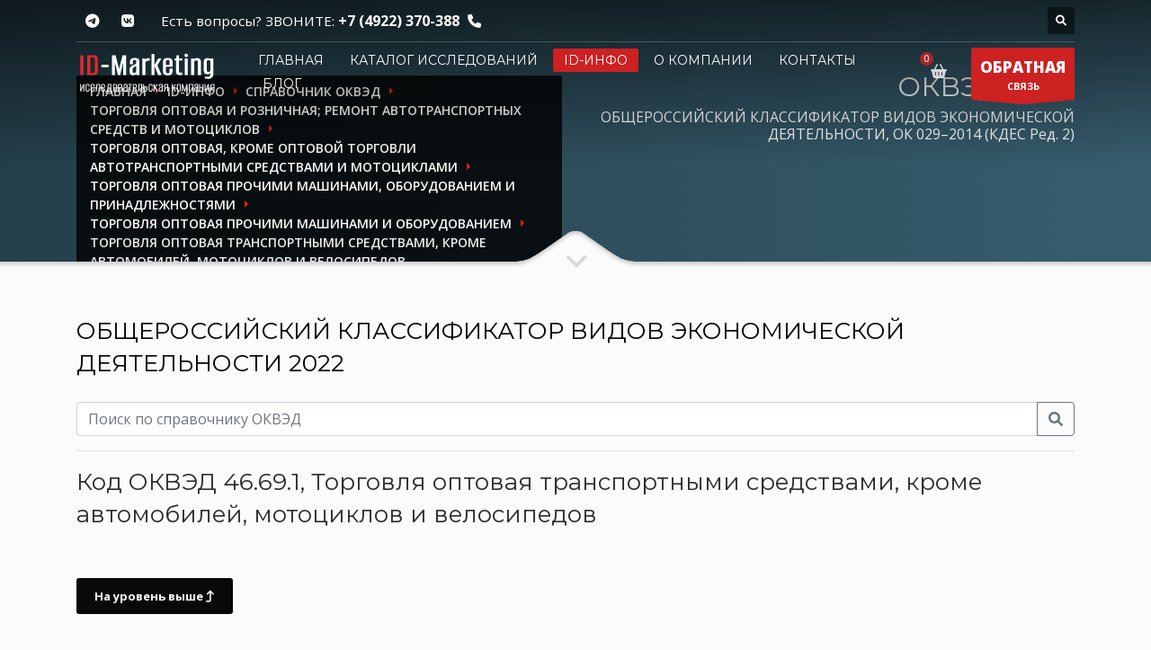

--- FILE ---
content_type: text/html; charset=UTF-8
request_url: https://id-marketing.ru/desk/okved2/razdel-g/c-46/c-46.6/c-46.69/c-46.69.1/
body_size: 11183
content:
<!doctype html>
<html dir="ltr" lang="en-US" class="no-js">
<head>
	<meta http-equiv="content-type" content="text/html; charset=utf-8"/>
	<meta name="viewport" content="width=device-width, initial-scale=1, shrink-to-fit=no">

			<meta name="description" content="ОКВЭД2 / 46.69.1 - Торговля оптовая транспортными средствами, кроме автомобилей, мотоциклов и велосипедов, из общероссийского классификатора видов экономической деятельности  ОК 029–2014 (КДЕС Ред. 2)"/>
		
	<title>ОКВЭД2 / 46.69.1 / Торговля оптовая транспортными средствами, кроме автомобилей, мотоциклов и велосипедов</title>

		<meta itemprop="name" content="ОКВЭД2 / 46.69.1 / Торговля оптовая транспортными средствами, кроме автомобилей, мотоциклов и велосипедов">
			<meta itemprop="description" content="ОКВЭД2 / 46.69.1 - Торговля оптовая транспортными средствами, кроме автомобилей, мотоциклов и велосипедов, из общероссийского классификатора видов экономической деятельности  ОК 029–2014 (КДЕС Ред. 2)">
		<meta itemprop="image" content="https://id-marketing.ru/media/thumbs/400x400/0ff6c3833d27eeb5b5ce8a512555541b.png">

	<meta property="og:locale" content="ru"/>
	<meta property="og:title" content="ОКВЭД2 / 46.69.1 / Торговля оптовая транспортными средствами, кроме автомобилей, мотоциклов и велосипедов"/>
	<meta property="og:type" content="website"/>
	<meta property="og:site_name" content="ID-Marketing - ОБЪЕКТИВНО И ОПЕРАТИВНО О ПРОМЫШЛЕННЫХ РЫНКАХ"/>
	<meta property="og:url" content="https://id-marketing.ru/desk/okved2/razdel-g/c-46/c-46.6/c-46.69/c-46.69.1/"/>
					<meta property="og:image" content="https://id-marketing.ru/media/thumbs/400x400/0ff6c3833d27eeb5b5ce8a512555541b.png"/>
		<meta property="og:title" content="ОКВЭД2 / 46.69.1 / Торговля оптовая транспортными средствами, кроме автомобилей, мотоциклов и велосипедов"/>
			<meta property="og:description" content="ОКВЭД2 / 46.69.1 - Торговля оптовая транспортными средствами, кроме автомобилей, мотоциклов и велосипедов, из общероссийского классификатора видов экономической деятельности  ОК 029–2014 (КДЕС Ред. 2)"/>
	
	<link rel="canonical" href="https://id-marketing.ru/desk/okved2/razdel-g/c-46/c-46.6/c-46.69/c-46.69.1/"/>
	<link rel="shortcut icon" href="/favicon.ico" type="image/x-icon"/>
	<link rel="icon" href="/favicon.ico" type="image/x-icon">
	<link rel="apple-touch-icon" sizes="180x180" href="/apple-touch-icon.png">
	<link rel="icon" type="image/png" sizes="32x32" href="/favicon-32x32.png">
	<link rel="icon" type="image/png" sizes="16x16" href="/favicon-16x16.png">
	<link rel="manifest" href="/site.webmanifest">
	<link rel="mask-icon" href="/safari-pinned-tab.svg" color="#5bbad5">
	<meta name="msapplication-TileColor" content="#ffffff">
	<meta name="theme-color" content="#ffffff">

	
	<link rel="stylesheet" type="text/css" href="https://fonts.googleapis.com/css?family=Open+Sans:300,400italic,400,600,600italic,700,800,800italic"/>
	<link rel="stylesheet" type="text/css" href="https://fonts.googleapis.com/css?family=Montserrat:400,700"/>
	<link rel="stylesheet" type="text/css" href="/theme/Idmarket/bootstrap/4.5.3/css/bootstrap.css"/>
	<link rel="stylesheet" type="text/css" href="/theme/Idmarket/fonts/font-awesome-611/css/all.css"/>
	<link rel="stylesheet" type="text/css" href="/theme/Idmarket/css/sliders/ios/style.css"/>
	<link rel="stylesheet" type="text/css" href="/theme/Idmarket/css/template.css"/>
	<link rel="stylesheet" type="text/css" href="/theme/Idmarket/css/responsive.css"/>
	<link rel="stylesheet" type="text/css" href="/theme/Idmarket/css/base-sizing.css"/>
	<link rel="stylesheet" type="text/css" href="/theme/Idmarket/css/custom.css"/>
<!--	<meta http-equiv="Content-Security-Policy" content="object-src 'none'; script-src 'unsafe-inline' --><!-- cdn.jsdelivr.net code.jivo.ru code.jivosite.com uptocall.com mc.yandex.ru counter.rambler.ru googletagmanager.com ssl.google-analytics.com st.top100.ru 'nonce---><!--'">-->

	<!-- Modernizr Library -->
	<script type="text/javascript" src="/theme/Idmarket/js/modernizr.min.js" data-csp-nonce="nonce-OTZiOWFkYWIyYjRkNTE4YWEzODcyMmM3ZDZmNzBiNDQ="></script>
	<!-- jQuery Library -->
	<script type="text/javascript" src="/theme/Idmarket/js/jquery-3.6.0.min.js" data-csp-nonce="nonce-OTZiOWFkYWIyYjRkNTE4YWEzODcyMmM3ZDZmNzBiNDQ="></script>
			<!-- BEGIN JIVOSITE CODE {literal} -->
<script type="text/javascript" nonce="OTZiOWFkYWIyYjRkNTE4YWEzODcyMmM3ZDZmNzBiNDQ=">
	(function () {
		var widget_id = '11259';
		var s = document.createElement('script');
		s.type = 'text/javascript';
		s.async = true;
		s.src = '//code.jivosite.com/script/widget/' + widget_id;
		var ss = document.getElementsByTagName('script')[0];
		ss.parentNode.insertBefore(s, ss);
	})(); </script>
<!-- {/literal} END JIVOSITE CODE -->
	
</head>

<body class="">

<!-- Page Wrapper -->
<div id="page_wrapper">

	<!-- Header style 1 -->
<header id="header" class="site-header cta_button" data-header-style="1">
	<!-- Header background -->
	<div class="kl-header-bg"></div>
	<!--/ Header background -->

	<!-- Header wrapper -->
	<div class="site-header-wrapper">
		<!-- Header Top wrapper -->
		<div class="site-header-top-wrapper">
			<!-- Header Top container -->
			<div class="siteheader-container container">
				<!-- Header Top -->
				<div class="site-header-row site-header-top d-flex justify-content-between">
					<!-- Header Top Left Side -->
					<div class="site-header-top-left d-flex">

						<!-- Header Top Social links -->
<ul class="topnav social-icons sc--clean align-self-center">
<!--	<li>-->
<!--		<a href="https://www.facebook.com/pages/ID-Marketing/261278733901250" target="_self" title="Facebook">-->
<!--			<i class="fab fa-facebook-f"></i>-->
<!--		</a>-->
<!--	</li>-->
	<li>
		<a href="https://t.me/idmarketingrussia" target="_blank" title="Telegram">
			<i class="fab fa-telegram-plane"></i>
		</a>
	</li>
	<li>
		<a href="https://vk.com/idm33" target="_blank" title="VK">
			<i class="fab fa-vk"></i>
		</a>
	</li>
</ul>
<!--/ Header Top Social links -->

						<div class="clearfix visible-xxs">
						</div>

						<!-- Top Header contact text -->
						<div class="kl-header-toptext align-self-center">
							<span class="topnav-item--text">Есть вопросы? ЗВОНИТЕ: </span>
							<a href="tel:+74922370388" class="fw-bold">+7 (4922) 370-388</a>
							<i class="phone-header fas fa-phone ml-5 visible-xs visible-sm visible-md"></i>
						</div>
						<!--/ Top Header contact text -->
					</div>
					<!--/ .site-header-top-left -->

					<!-- Header Top Right Side -->
					<div class="site-header-top-right d-flex">
						<!--						-->
						
						<!--						-->
						<!-- header search -->
<div id="search" class="header-search align-self-center">
	<a href="#" class="searchBtn" aria-label="Поиск по каталогу"><span class="fas fa-search white-icon"></span></a>
	<div class="search-container">
		<form id="" class="header-searchform" action="/catalog/" method="get" target="">
			<input id="q" name="search" maxlength="20" class="inputbox" type="text" size="20" placeholder="Поиск">
			<button type="submit" id="searchsubmit" class="searchsubmit fas fa-search white-icon"></button>
		</form>
	</div>
</div>
<!--/ header search -->

					</div>
					<!--/ .site-header-top-right -->
				</div>
				<!--/ .site-header-row .site-header-top -->

				<!-- Header separator -->
				<div class="separator site-header-separator"></div>
				<!--/ Header separator -->
			</div>
			<!--/ .siteheader-container .container -->
		</div>
		<!--/ Header Top wrapper -->

		<!-- Header Main wrapper -->
		<div class="site-header-main-wrapper d-flex">
			<!-- Header Main container -->
			<div class="siteheader-container container align-self-center">
				<!-- Header Main -->
				<div class="site-header-row site-header-main d-flex flex-row justify-content-between">
					<!-- Header Main Left Side -->
					<div class="site-header-main-left d-flex justify-content-start align-items-center">
						<!-- Logo container-->
						<div class="logo-container logosize--yes">
							<!-- Logo -->
							<span class="site-logo logo h1" id="logo">
								<a href="/" title="">
									<img src="/images/logo-idm.png" class="logo-img" alt="ID-Маркетинг" title="Объективно и оперативно о промышленных рынках"/>
								</a>
							</span>
							<!--/ Logo -->
						</div>
						<!--/ logo container-->

						<!-- Separator -->
						<div class="separator visible-xxs"></div>
						<!--/ Separator -->
					</div>
					<!--/ .site-header-main-left -->

					<!-- Header Main Center Side -->
					<div class="site-header-main-center d-flex justify-content-center align-items-center">
						<!-- Main Menu wrapper -->
						<div class="main-menu-wrapper">
							<!-- Responsive menu trigger -->
							<div id="zn-res-menuwrapper">
								<a href="#" class="zn-res-trigger "></a>
							</div>
							<!--/ responsive menu trigger -->
														<!--														-->							<!-- Main menu -->
							<div id="main-menu" class="main-nav zn_mega_wrapper">
								<ul id="menu-main-menu" class="main-menu zn_mega_menu">
																			<li >
											<a href="/">
												Главная											</a>
										</li>
																			<li >
											<a href="/catalog/">
												Каталог исследований											</a>
										</li>
																			<li class='active'>
											<a href="/spravochnik/">
												ID-инфо											</a>
										</li>
																			<li >
											<a href="/about/">
												О компании											</a>
										</li>
																			<li >
											<a href="/contacts/">
												Контакты											</a>
										</li>
																			<li >
											<a href="/blog_jekspertov_id_marketing/">
												Блог											</a>
										</li>
																	</ul>
							</div>
							<!--/ Main menu -->
						</div>
						<!--/ .main-menu-wrapper -->
					</div>
					<!--/ .site-header-main-center -->

					<!-- Header Main Right Side -->
					<div class="site-header-main-right d-flex justify-content-end align-items-center">
						<!-- Shopping Cart -->
						<div class="mainnav mainnav--cart d-flex align-self-center">
							<div class="drop">
								<a href="/cart/" class="kl-cart-button" title="Ваша корзина">
									<i class="fas fa-shopping-basket xs-icon"
									   data-count="0"></i>
								</a>
							</div>
						</div>
						<!--/ Shopping Cart -->

						<!-- Call to action ribbon Free Quote (Contact form pop-up element) -->
						<div class="quote-ribbon">
							<a href="#modal_forma-obratnoy-svyazi-7" class="ctabutton kl-cta-ribbon" title="ОБРАТНАЯ СВЯЗЬ">
								<strong>ОБРАТНАЯ</strong>СВЯЗЬ
								<svg version="1.1" class="trisvg" xmlns="http://www.w3.org/2000/svg" x="0px" y="0px" preserveaspectratio="none" width="14px" height="5px" viewbox="0 0 14 5"
									 enable-background="new 0 0 14 5" xml:space="preserve">
											<polygon fill-rule="nonzero" points="14 0 7 5 0 0"></polygon>
										</svg>
							</a>
						</div>
						<!--/ Call to action ribbon Free Quote (Contact form pop-up element) -->
					</div>
					<!--/ .site-header-main-right -->
				</div>
				<!--/ .site-header-row .site-header-main -->
			</div>
			<!--/ .siteheader-container .container -->
		</div>
		<!--/ Header Main wrapper -->
	</div>
	<!--/ Header wrapper -->
</header>
<!-- / Header style 1 -->

	<div id="page_header" class="page-subheader site-subheader-cst ">
	<div class="bgback"></div>

	<!-- Background -->
	<div class="kl-bg-source">
		<!-- Gradient overlay -->
		<div class="kl-bg-source__overlay idmoverlay-v3"></div>
		<!--/ Gradient overlay -->
	</div>
	<!--/ Background -->

	<!-- Animated Sparkles -->
	<div class="th-sparkles"></div>
	<!--/ Animated Sparkles -->

	<!-- Sub-Header content wrapper -->
	<div class="ph-content-wrap d-flex">
		<div class="container align-self-center">
			<div class="row">
				<div class="col-sm-12 col-md-6 col-lg-6">

					<ul id="breadcrumbs" class="breadcrumbs fixclear" itemscope="" itemtype="http://schema.org/BreadcrumbList">
	<li itemprop="itemListElement" itemscope="" itemtype="http://schema.org/ListItem"><a href="/" itemprop="item"><span itemprop="name">Главная</span></a><meta itemprop="position" content="1"></li>
						<li itemprop="itemListElement" itemscope="" itemtype="http://schema.org/ListItem"><a href="/spravochnik/" itemprop="item"><span itemprop="name">ID-инфо</span></a><meta itemprop="position" content="2"></li>
								<li itemprop="itemListElement" itemscope="" itemtype="http://schema.org/ListItem"><a href="/desk/okved2/" itemprop="item"><span itemprop="name">Справочник ОКВЭД</span></a><meta itemprop="position" content="3"></li>
								<li itemprop="itemListElement" itemscope="" itemtype="http://schema.org/ListItem"><a href="/desk/okved2/razdel-g/" itemprop="item"><span itemprop="name">ТОРГОВЛЯ ОПТОВАЯ И РОЗНИЧНАЯ; РЕМОНТ АВТОТРАНСПОРТНЫХ СРЕДСТВ И МОТОЦИКЛОВ</span></a><meta itemprop="position" content="4"></li>
								<li itemprop="itemListElement" itemscope="" itemtype="http://schema.org/ListItem"><a href="/desk/okved2/razdel-g/c-46/" itemprop="item"><span itemprop="name">Торговля оптовая, кроме оптовой торговли автотранспортными средствами и мотоциклами</span></a><meta itemprop="position" content="5"></li>
								<li itemprop="itemListElement" itemscope="" itemtype="http://schema.org/ListItem"><a href="/desk/okved2/razdel-g/c-46/c-46.6/" itemprop="item"><span itemprop="name">Торговля оптовая прочими машинами, оборудованием и принадлежностями</span></a><meta itemprop="position" content="6"></li>
								<li itemprop="itemListElement" itemscope="" itemtype="http://schema.org/ListItem"><a href="/desk/okved2/razdel-g/c-46/c-46.6/c-46.69/" itemprop="item"><span itemprop="name">Торговля оптовая прочими машинами и оборудованием</span></a><meta itemprop="position" content="7"></li>
								<li itemprop="itemListElement" itemscope="" itemtype="http://schema.org/ListItem"><span itemprop="name" class="current">Торговля оптовая транспортными средствами, кроме автомобилей, мотоциклов и велосипедов</span><meta itemprop="position" content="8"></li>
			
</ul>


					<div class="clearfix"></div>
				</div>
				<!--/ col-sm-12 col-md-6 col-lg-6 -->

				<div class="col-sm-12 col-md-6 col-lg-6">
					<!-- Sub-header titles -->
					<div class="subheader-titles">
						<h2 class="subheader-maintitle">ОКВЭД 2026</h2>
						<span class="h4 subheader-subtitle">ОБЩЕРОССИЙСКИЙ КЛАССИФИКАТОР ВИДОВ ЭКОНОМИЧЕСКОЙ ДЕЯТЕЛЬНОСТИ, ОК 029–2014 (КДЕС Ред. 2)</h4>
					</div>
					<!--/ Sub-header titles -->
				</div>
				<!--/ col-sm-12 col-md-6 col-lg-6 -->
			</div>
			<!--/ row -->
		</div>
		<!--/ .container .align-self-center -->
	</div>
	<!--/ Sub-Header content wrapper .d-flex -->

	<!-- Sub-header Bottom mask style 3 -->
	<div class="kl-bottommask kl-bottommask--mask3">
		<svg width="2700px" height="57px" class="svgmask" viewBox="0 0 2700 57" version="1.1" xmlns="https://www.w3.org/2000/svg">
			<defs>
				<filter x="-50%" y="-50%" width="200%" height="200%" filterUnits="objectBoundingBox" id="filter-mask3">
					<feOffset dx="0" dy="3" in="SourceAlpha" result="shadowOffsetInner1"></feOffset>
					<feGaussianBlur stdDeviation="2" in="shadowOffsetInner1" result="shadowBlurInner1"></feGaussianBlur>
					<feComposite in="shadowBlurInner1" in2="SourceAlpha" operator="arithmetic" k2="-1" k3="1" result="shadowInnerInner1"></feComposite>
					<feColorMatrix values="0 0 0 0 0   0 0 0 0 0   0 0 0 0 0  0 0 0 0.4 0" in="shadowInnerInner1" type="matrix" result="shadowMatrixInner1"></feColorMatrix>
					<feMerge>
						<feMergeNode in="SourceGraphic"></feMergeNode>
						<feMergeNode in="shadowMatrixInner1"></feMergeNode>
					</feMerge>
				</filter>
			</defs>
			<path
				d="M-2,57 L-2,34.007 L1268,34.007 L1284,34.007 C1284,34.007 1291.89,33.258 1298,31.024 C1304.11,28.79 1329,11 1329,11 L1342,2 C1342,2 1345.121,-0.038 1350,-1.64313008e-14 C1355.267,-0.03 1358,2 1358,2 L1371,11 C1371,11 1395.89,28.79 1402,31.024 C1408.11,33.258 1416,34.007 1416,34.007 L1432,34.007 L2702,34.007 L2702,57 L1350,57 L-2,57 Z"
				class="bmask-bgfill" filter="url(#filter-mask3)" fill="#fbfbfb"></path>
		</svg>
		<i class="fas fa-angle-down"></i>
	</div>
	<!--/ Sub-header Bottom mask style 3 -->
</div>

<!-- Blog post page content with custom paddings -->
<section class="hg_section pt-50 pb-100">
	<div class="container">
		<div class="row">
			<div class="col-sm-12 col-md-12 col-lg-12 order-lg-1">
				<!-- Post content -->
				<div id="th-content-post">
					<!-- Post div wrapper -->
					<div>
						<!-- Post page title -->
						<h4 class="page-title black">
							<a href="/desk/okved2/">ОБЩЕРОССИЙСКИЙ КЛАССИФИКАТОР ВИДОВ ЭКОНОМИЧЕСКОЙ ДЕЯТЕЛЬНОСТИ 2022</a>
						</h4>

						<!--/ Post page title -->
						<div class="catalog-search" style="clear: both">
							<form method="get" action="/desk/okved2/">
								<div class="form-group">
									<div class="input-group mb-3">
										<input type="text" name="okved" class="form-control"
											   value=""
											   placeholder="Поиск по справочнику ОКВЭД" aria-label="Поиск" aria-describedby="search">
										<div class="input-group-append">
											<button class="btn btn-outline-secondary button" type="submit"><i class="fa fa-search"></i></button>
										</div>
									</div>
								</div>
							</form>
						</div>
						<hr>

																												<h2 class="page-title black">
									Код ОКВЭД 46.69.1, Торговля оптовая транспортными средствами, кроме автомобилей, мотоциклов и велосипедов								</h2>
							
							<!-- Post layout -->
							<div class="itemView eBlog">

								<!-- Post body -->
								<div class="itemBody">
									<!-- Blog Content -->
																		<!--/ Blog Content -->
									<br>
									<span><a href=".." class="btn btn-fullblack">На уровень выше&nbsp;<i class="fa fa-level-up" aria-hidden="true"></i></a></span>
								</div>
								<!--/ Post body -->

								<div class="clear"></div>
								<hr>
							</div>
						
													<!-- Post layout -->
							<div class="itemView eBlog">
																									<h2 class="page-title black">
										Соседние коды ОКВЭД
									</h2>
								
								<!-- Post body -->
								<div class="itemBody">
									<table width="100%" class="okved table table-striped table-bordered">
										<thead>
										<tr>
											<th>
												Код / Наименование/ Примечания
											</th>
										</tr>
										</thead>
										<tbody>
											<tr >
		<td style="padding-left: 30px">
			<strong>46.69.2</strong> - <a href="/desk/okved2/razdel-g/c-46/c-46.6/c-46.69/c-46.69.2/">Торговля оптовая эксплуатационными материалами и принадлежностями машин</a>			<p style="margin-left: 0px; font-size:12px;">
							</p>
		</td>
	</tr>
					<tr >
		<td style="padding-left: 30px">
			<strong>46.69.3</strong> - <a href="/desk/okved2/razdel-g/c-46/c-46.6/c-46.69/c-46.69.3/">Торговля оптовая подъемно-транспортными машинами и оборудованием</a>			<p style="margin-left: 0px; font-size:12px;">
							</p>
		</td>
	</tr>
					<tr >
		<td style="padding-left: 30px">
			<strong>46.69.4</strong> - <a href="/desk/okved2/razdel-g/c-46/c-46.6/c-46.69/c-46.69.4/">Торговля оптовая машинами и оборудованием для производства пищевых продуктов, напитков и табачных изделий</a>			<p style="margin-left: 0px; font-size:12px;">
							</p>
		</td>
	</tr>
					<tr >
		<td style="padding-left: 30px">
			<strong>46.69.5</strong> - <a href="/desk/okved2/razdel-g/c-46/c-46.6/c-46.69/c-46.69.5/">Торговля оптовая производственным электротехническим оборудованием, машинами, аппаратурой и материалами</a>			<p style="margin-left: 0px; font-size:12px;">
							</p>
		</td>
	</tr>
					<tr >
		<td style="padding-left: 30px">
			<strong>46.69.6</strong> - <a href="/desk/okved2/razdel-g/c-46/c-46.6/c-46.69/c-46.69.6/">Торговля оптовая оружием и боеприпасами</a>			<p style="margin-left: 0px; font-size:12px;">
							</p>
		</td>
	</tr>
					<tr >
		<td style="padding-left: 30px">
			<strong>46.69.7</strong> - <a href="/desk/okved2/razdel-g/c-46/c-46.6/c-46.69/c-46.69.7/">Торговля оптовая измерительными приборами и оборудованием</a>			<p style="margin-left: 0px; font-size:12px;">
							</p>
		</td>
	</tr>
					<tr >
		<td style="padding-left: 30px">
			<strong>46.69.8</strong> - <a href="/desk/okved2/razdel-g/c-46/c-46.6/c-46.69/c-46.69.8/">Торговля оптовая техникой, оборудованием и инструментами, применяемыми в медицинских целях</a>			<p style="margin-left: 0px; font-size:12px;">
							</p>
		</td>
	</tr>
					<tr >
		<td style="padding-left: 30px">
			<strong>46.69.9</strong> - <a href="/desk/okved2/razdel-g/c-46/c-46.6/c-46.69/c-46.69.9/">Торговля оптовая прочими машинами, приборами, аппаратурой и оборудованием общепромышленного и специального назначения</a>			<p style="margin-left: 0px; font-size:12px;">
							</p>
		</td>
	</tr>
														</tbody>
									</table>
								</div>
								<!--/ Post body -->

								<div class="clear"></div>

							</div>
							<!--/ Post layout -->
											</div>
					<!--/ Post div wrapper -->

				</div>
				<!--/ Post content -->
			</div>
			<!--/ col-sm-12 col-md-12 col-lg-9 order-lg-1 -->

		</div>
		<!--/ row -->
	</div>
	<!--/ container -->
</section>
<!--/ Blog post page content with custom paddings -->

	<!-- Footer - Default Style 1 -->
<footer id="footer" data-footer-style="1">
	<div class="container">
		<div class="row">
			<div class="col-sm-12 col-md-7 mb-30">
				<!-- Title -->
				<span class="title m_title h3">
					ID-Marketing
				</span>

				<div class="sbs">
					<ul class="menu">
													<li>
								<a href="/">Главная</a>
							</li>
													<li>
								<a href="/catalog/">Каталог исследований</a>
							</li>
													<li>
								<a href="/spravochnik/">ID-инфо</a>
							</li>
													<li>
								<a href="/about/">О компании</a>
							</li>
													<li>
								<a href="/contacts/">Контакты</a>
							</li>
													<li>
								<a href="/blog_jekspertov_id_marketing/">Блог</a>
							</li>
												<li><a href="/catalog/pischevaja_promyshlennost/">Пищевая промышленность</a></li>
						<li><a href="/catalog/selskoe_hozjajstvo/">Сельское хозяйство</a></li>
						<li><a href="/catalog/avtomobilnaja_otrasl/">Автомобильная отрасль</a></li>
						<li><a href="/catalog/stekolnaja_promyshlennost/">Стекольная промышленность</a></li>
						<li><a href="/catalog/prochaja_tehnika_i_oborudovanie/">Прочая техника и оборудование</a></li>
						<li><a href="/catalog/himicheskaja_otrasl/">Химическая отрасль</a></li>
						<li><a href="/catalog/regionalnye_obzory/">Региональные обзоры</a></li>
						<li><a href="/catalog/dose_konkurenta_alternativa_promyshlennoj_razvedki/">Досье конкурента</a></li>
						<li><a href="/catalog/monitoring_cen/">Мониторинг цен</a></li>
						<li><a href="/catalog/novinky_i_trendy/">Мониторинг трендов и новинок</a></li>
					</ul>
				</div>
			</div>
			<!--/ col-sm-12 col-md-5 mb-30 -->

			<div class="col-sm-12 col-md-5 mb-30">
				<!-- Title -->
				<span class="title m_title h3">
					МЫ РЯДОМ
				</span>

				<!-- Contact details -->
				<div class="contact-details">
					<p>
						<strong><a href="tel:+74922370388">+7 (4922) 370-388</a></strong><br>
						Электронная почта: <a href="mailto:info@id-marketing.ru">info@id-marketing.ru</a>
					</p>

					<p>
						Общество с ограниченной ответственностью "Айди-маркетинг"
						<br>
						г. Владимир, ул. Дворянская 27-А, корпус 1, оф. 217
					</p>

				</div>
				<!--/ .contact-details -->
			</div>
			<!--/ col-sm-12 col-md-3 mb-30 -->
		</div>
		<!--/ row -->

		<div class="row">
			<div class="col-sm-12">
				<div class="bottom clearfix">
					<!-- social-icons -->
					<ul class="social-icons sc--clean clearfix">
						<li class="title">МЫ В СЕТИ</li>
						<li><a href="https://t.me/idmarketingrussia" target="_blank" class="fab fa-telegram-plane" title="Telegram"></a></li>
						<li><a href="https://vk.com/idm33" target="_blank" class="fab fa-vk" title="VK "></a></li>
					</ul>
					<!--/ social-icons -->

					<!-- copyright -->
					<div class="copyright">
						<p>
							© Вся информация, размещенная на web-сайте компании ООО "Айди-маркетинг" (www.id-marketing.ru), охраняется в соответствии с
							законодательством РФ, в том числе, Законом РФ "Об авторском праве и смежных правах" и не подлежит использованию кем-либо в
							какой бы то ни было форме, в том числе воспроизведению, распространению, переработке иначе как с письменного разрешения
							правообладателя ООО "Айди-маркетинг" с гиперссылкой на www.id-marketing.ru. Copyright © ООО "Айди-маркетинг", 2008-2026 гг.

							<br>
							<!--LiveInternet counter-->
							<a href="https://www.liveinternet.ru/click" aria-label="счетчик LiveInternet"
							   target="_blank"><img id="licntA594" width="88" height="15" style="border:0"
													title="LiveInternet: показано число посетителей за сегодня"
													src="[data-uri]"
													alt="LiveInternet: показано число посетителей за сегодня"/></a>
							<script nonce="OTZiOWFkYWIyYjRkNTE4YWEzODcyMmM3ZDZmNzBiNDQ=">(function (d, s) {
									d.getElementById("licntA594").src =
										"https://counter.yadro.ru/hit?t26.1;r" + escape(d.referrer) +
										((typeof (s) == "undefined") ? "" : ";s" + s.width + "*" + s.height + "*" +
											(s.colorDepth ? s.colorDepth : s.pixelDepth)) + ";u" + escape(d.URL) +
										";h" + escape(d.title.substring(0, 150)) + ";" + Math.random()
								})
								(document, screen)</script><!--/LiveInternet-->

							<!-- begin of Top100 logo -->
							<a href="https://top100.rambler.ru/home?id=1652316"><img src="https://top100-images.rambler.ru/top100/w7.gif" alt="Rambler's Top100" width="88" height="31" border="0"/></a>
							<!-- end of Top100 logo -->
							<!-- begin of Top100 code -->
							<script id="top100Counter" type="text/javascript" src="https://counter.rambler.ru/top100.jcn?1652316" nonce="OTZiOWFkYWIyYjRkNTE4YWEzODcyMmM3ZDZmNzBiNDQ="></script>
						<noscript><img src="https://counter.rambler.ru/top100.cnt?1652316" alt="counter rambler" width="1" height="1" border="0"></noscript>
						<!-- end of Top100 code -->

						<!-- Global site tag (gtag.js) - Google Analytics -->
						<script async src="https://www.googletagmanager.com/gtag/js?id=UA-7824084-1" nonce="OTZiOWFkYWIyYjRkNTE4YWEzODcyMmM3ZDZmNzBiNDQ="></script>
						<script nonce="OTZiOWFkYWIyYjRkNTE4YWEzODcyMmM3ZDZmNzBiNDQ=">
							window.dataLayer = window.dataLayer || [];
							function gtag(){dataLayer.push(arguments);}
							gtag('js', new Date());
							gtag('config', 'UA-7824084-1');
						</script>


						</p>
					</div>
					<!--/ copyright -->
				</div>
				<!--/ bottom -->
			</div>
			<!--/ col-sm-12 -->
		</div>
		<!--/ row -->
	</div>
	<!--/ container -->
</footer>
<!--/ Footer - Default Style 1 -->

</div>

	
		<!-- Contact form pop-up element content -->
		<div id="modal_forma-obratnoy-svyazi-7" class="mfp-hide contact-popup poll-modal">
			<div class="contact-popup-panel">
				<div class="container-fluid">
	<div class="row">
		<div class="col-md-12 col-sm-12">
			<!-- Contact form pop-up element -->
			<div class="contactForm pop-up-form">

				<!-- Title -->
				<span class="m_title m_title_ext text-custom contact-popup-title tcolor h3">Форма обратной связи</span>

									<span class="tbk__subtitle fw-thin h4 mt-3 mb-3" style="display:block; clear: both">Оперативная связь с отделом продаж компании</span>
				
				<form action="/desk/okved2/razdel-g/c-46/c-46.6/c-46.69/c-46.69.1/" class="form-vertical g-brd-around g-brd-gray-light-v4 g-pa-30 g-mb-30" id="form_forma-obratnoy-svyazi-7" enctype="multipart/form-data" method="post" accept-charset="utf-8"><div style="display:none;"><input type="hidden" name="_method" value="POST"/></div><input type="hidden" name="data[Poll][id]" id="Poll_7" value="7"/>					<div class="form-group ">

			<input type="hidden" name="data[Pollsresult][29][id]" value="29" id="Pollsresult29Id"/>						<!--Ввод однострочного текста-->
<input name="data[Pollsresult][29][value1]" class="form-control u-form-control rounded-0" placeholder="Ваше имя*" required="required" type="text" id="Pollsresult29Value1"/>						<small class="form-text text-muted g-font-size-default"></small>
		</div>
	
					<div class="form-group ">

			<input type="hidden" name="data[Pollsresult][30][id]" value="30" id="Pollsresult30Id"/>						<!--Ввод однострочного текста-->
<input name="data[Pollsresult][30][value1]" class="form-control u-form-control rounded-0" placeholder="Телефон*" required="required" type="text" id="Pollsresult30Value1"/>						<small class="form-text text-muted g-font-size-default"></small>
		</div>
	
					<div class="form-group ">

			<input type="hidden" name="data[Pollsresult][31][id]" value="31" id="Pollsresult31Id"/>						<!--Ввод однострочного текста-->
<input name="data[Pollsresult][31][value1]" class="form-control u-form-control rounded-0" placeholder="Электронная почта*" required="required" type="text" id="Pollsresult31Value1"/>						<small class="form-text text-muted g-font-size-default"></small>
		</div>
	
					<div class="form-group ">

			<input type="hidden" name="data[Pollsresult][32][id]" value="32" id="Pollsresult32Id"/>						<!--Ввод текста-->
<textarea name="data[Pollsresult][32][value1]" class="form-control form-control-md g-resize-none rounded-0" rows="3" placeholder="Текст сообщения*" id="Pollsresult32Value1"></textarea>						<small class="form-text text-muted g-font-size-default"></small>
		</div>
	

<div class=" form-group ">
	<label>
		<input type="hidden" name="data[Pollsresult][agreement]" id="PollsresultAgreement_7_" value="0"/><input type="checkbox" name="data[Pollsresult][agreement]" value="1" id="PollsresultAgreement_7"/>		Я ознакомился и согласен с <a href="/about/politika_konphidencialnosti/" style="text-decoration: underline"
									  target="_blank"> соглашением об обработке моих персональных данных</a>
	</label>
	
</div>


<div class="col-sm-12">
	<small style="color:red;" class="message"></small>
	<br>
</div>

<div class="col-sm-12">

	<!-- Contact form send button -->
	<button class="btn btn-fullcolor" type="submit" aria-label="Отправить">
		Отправить
	</button>
</div>


</form>
			</div>
			<!--/ Contact form pop-up element -->
		</div>
		<!--/ col-md-12 col-sm-12 -->
	</div>
	<!--/ .row -->
</div>
<!--/ .container -->
			</div>
			<!--/ .contact-popup-panel -->
			<button title="Закрыть (Esc)" type="button" class="mfp-close">×</button>
		</div>
		<!--/ Contact form pop-up element content -->
	
		<!-- Contact form pop-up element content -->
		<div id="modal_forma-perezvonite-mne-8" class="mfp-hide contact-popup poll-modal">
			<div class="contact-popup-panel">
				<div class="container-fluid">
	<div class="row">
		<div class="col-md-12 col-sm-12">
			<!-- Contact form pop-up element -->
			<div class="contactForm pop-up-form">

				<!-- Title -->
				<span class="m_title m_title_ext text-custom contact-popup-title tcolor h3">Перезвоните мне</span>

				
				<form action="/desk/okved2/razdel-g/c-46/c-46.6/c-46.69/c-46.69.1/" class="form-vertical g-brd-around g-brd-gray-light-v4 g-pa-30 g-mb-30" id="form_forma-perezvonite-mne-8" enctype="multipart/form-data" method="post" accept-charset="utf-8"><div style="display:none;"><input type="hidden" name="_method" value="POST"/></div><input type="hidden" name="data[Poll][id]" id="Poll_8" value="8"/>					<div class="form-group ">

			<input type="hidden" name="data[Pollsresult][34][id]" value="34" id="Pollsresult34Id"/>						<!--Ввод однострочного текста-->
<input name="data[Pollsresult][34][value1]" class="form-control u-form-control rounded-0" placeholder="Ваше имя*" required="required" type="text" id="Pollsresult34Value1"/>						<small class="form-text text-muted g-font-size-default"></small>
		</div>
	
					<div class="form-group ">

			<input type="hidden" name="data[Pollsresult][35][id]" value="35" id="Pollsresult35Id"/>						<!--Ввод однострочного текста-->
<input name="data[Pollsresult][35][value1]" class="form-control u-form-control rounded-0" placeholder="Номер телефона*" required="required" type="text" id="Pollsresult35Value1"/>						<small class="form-text text-muted g-font-size-default"></small>
		</div>
	
					<div class="form-group ">

			<input type="hidden" name="data[Pollsresult][36][id]" value="36" id="Pollsresult36Id"/>						<!--Ввод текста-->
<textarea name="data[Pollsresult][36][value1]" class="form-control form-control-md g-resize-none rounded-0" rows="3" placeholder="Сообщение" id="Pollsresult36Value1"></textarea>						<small class="form-text text-muted g-font-size-default"></small>
		</div>
	

<div class=" form-group ">
	<label>
		<input type="hidden" name="data[Pollsresult][agreement]" id="PollsresultAgreement_8_" value="0"/><input type="checkbox" name="data[Pollsresult][agreement]" value="1" id="PollsresultAgreement_8"/>		Я ознакомился и согласен с <a href="/about/politika_konphidencialnosti/" style="text-decoration: underline"
									  target="_blank"> соглашением об обработке моих персональных данных</a>
	</label>
	
</div>


<div class="col-sm-12">
	<small style="color:red;" class="message"></small>
	<br>
</div>

<div class="col-sm-12">

	<!-- Contact form send button -->
	<button class="btn btn-fullcolor" type="submit" aria-label="Отправить">
		Отправить
	</button>
</div>


</form>
			</div>
			<!--/ Contact form pop-up element -->
		</div>
		<!--/ col-md-12 col-sm-12 -->
	</div>
	<!--/ .row -->
</div>
<!--/ .container -->
			</div>
			<!--/ .contact-popup-panel -->
			<button title="Закрыть (Esc)" type="button" class="mfp-close">×</button>
		</div>
		<!--/ Contact form pop-up element content -->
	
		<!-- Contact form pop-up element content -->
		<div id="modal_byistryiy-zakaz-11" class="mfp-hide contact-popup poll-modal">
			<div class="contact-popup-panel">
				<div class="container-fluid">
	<div class="row">
		<div class="col-md-12 col-sm-12">
			<!-- Contact form pop-up element -->
			<div class="contactForm pop-up-form">

				<!-- Title -->
				<span class="m_title m_title_ext text-custom contact-popup-title tcolor h3">Быстрый заказ</span>

									<span class="tbk__subtitle fw-thin h4 mt-3 mb-3" style="display:block; clear: both">Оформление заказа без заполнения дополнительной информации</span>
				
				<form action="/desk/okved2/razdel-g/c-46/c-46.6/c-46.69/c-46.69.1/" class="form-vertical g-brd-around g-brd-gray-light-v4 g-pa-30 g-mb-30" id="form_byistryiy-zakaz-11" enctype="multipart/form-data" method="post" accept-charset="utf-8"><div style="display:none;"><input type="hidden" name="_method" value="POST"/></div><input type="hidden" name="data[Poll][id]" id="Poll_11" value="11"/>					<div class="form-group ">

			<input type="hidden" name="data[Pollsresult][59][id]" value="59" id="Pollsresult59Id"/>						<!--Ввод текста-->
<textarea name="data[Pollsresult][59][value1]" class="form-control form-control-md g-resize-none rounded-0" rows="3" readonly="readonly" placeholder="Наименование и вариант исследования*" id="Pollsresult59Value1"></textarea>						<small class="form-text text-muted g-font-size-default"></small>
		</div>
	
					<div class="form-group ">

			<input type="hidden" name="data[Pollsresult][61][id]" value="61" id="Pollsresult61Id"/>						<!--Ввод однострочного текста-->
<input name="data[Pollsresult][61][value1]" class="form-control u-form-control rounded-0" placeholder="Номер телефона*" required="required" type="text" id="Pollsresult61Value1"/>						<small class="form-text text-muted g-font-size-default"></small>
		</div>
	

<div class=" form-group ">
	<label>
		<input type="hidden" name="data[Pollsresult][agreement]" id="PollsresultAgreement_11_" value="0"/><input type="checkbox" name="data[Pollsresult][agreement]" value="1" id="PollsresultAgreement_11"/>		Я ознакомился и согласен с <a href="/about/politika_konphidencialnosti/" style="text-decoration: underline"
									  target="_blank"> соглашением об обработке моих персональных данных</a>
	</label>
	
</div>


<div class="col-sm-12">
	<small style="color:red;" class="message"></small>
	<br>
</div>

<div class="col-sm-12">

	<!-- Contact form send button -->
	<button class="btn btn-fullcolor" type="submit" aria-label="Отправить">
		Отправить
	</button>
</div>


</form>
			</div>
			<!--/ Contact form pop-up element -->
		</div>
		<!--/ col-md-12 col-sm-12 -->
	</div>
	<!--/ .row -->
</div>
<!--/ .container -->
			</div>
			<!--/ .contact-popup-panel -->
			<button title="Закрыть (Esc)" type="button" class="mfp-close">×</button>
		</div>
		<!--/ Contact form pop-up element content -->
	
		<!-- Contact form pop-up element content -->
		<div id="modal_demo-16" class="mfp-hide contact-popup poll-modal">
			<div class="contact-popup-panel">
				<div class="container-fluid">
	<div class="row">
		<div class="col-md-12 col-sm-12">
			<!-- Contact form pop-up element -->
			<div class="contactForm pop-up-form">

				<!-- Title -->
				<span class="m_title m_title_ext text-custom contact-popup-title tcolor h3">Запросить демо-версию</span>

				
				<form action="/desk/okved2/razdel-g/c-46/c-46.6/c-46.69/c-46.69.1/" class="form-vertical g-brd-around g-brd-gray-light-v4 g-pa-30 g-mb-30" id="form_demo-16" enctype="multipart/form-data" method="post" accept-charset="utf-8"><div style="display:none;"><input type="hidden" name="_method" value="POST"/></div><input type="hidden" name="data[Poll][id]" id="Poll_16" value="16"/>					<div class="form-group ">

			<input type="hidden" name="data[Pollsresult][68][id]" value="68" id="Pollsresult68Id"/>						<!--Ввод однострочного текста-->
<input name="data[Pollsresult][68][value1]" class="form-control u-form-control rounded-0" placeholder="Название исследования*" required="required" type="text" id="Pollsresult68Value1"/>						<small class="form-text text-muted g-font-size-default">Введите название отчета</small>
		</div>
	
					<div class="form-group ">

			<input type="hidden" name="data[Pollsresult][69][id]" value="69" id="Pollsresult69Id"/>						<!--Ввод однострочного текста-->
<input name="data[Pollsresult][69][value1]" class="form-control u-form-control rounded-0" placeholder="Ваше имя*" required="required" type="text" id="Pollsresult69Value1"/>						<small class="form-text text-muted g-font-size-default"></small>
		</div>
	
					<div class="form-group ">

			<input type="hidden" name="data[Pollsresult][70][id]" value="70" id="Pollsresult70Id"/>						<!--Ввод однострочного текста-->
<input name="data[Pollsresult][70][value1]" class="form-control u-form-control rounded-0" placeholder="Название компании*" required="required" type="text" id="Pollsresult70Value1"/>						<small class="form-text text-muted g-font-size-default"></small>
		</div>
	
					<div class="form-group ">

			<input type="hidden" name="data[Pollsresult][76][id]" value="76" id="Pollsresult76Id"/>						<!--Ввод однострочного текста-->
<input name="data[Pollsresult][76][value1]" class="form-control u-form-control rounded-0" placeholder="Ваш e-mail*" required="required" type="text" id="Pollsresult76Value1"/>						<small class="form-text text-muted g-font-size-default"></small>
		</div>
	

<div class=" form-group ">
	<label>
		<input type="hidden" name="data[Pollsresult][agreement]" id="PollsresultAgreement_16_" value="0"/><input type="checkbox" name="data[Pollsresult][agreement]" value="1" id="PollsresultAgreement_16"/>		Я ознакомился и согласен с <a href="/about/politika_konphidencialnosti/" style="text-decoration: underline"
									  target="_blank"> соглашением об обработке моих персональных данных</a>
	</label>
	
</div>


<div class="col-sm-12">
	<small style="color:red;" class="message"></small>
	<br>
</div>

<div class="col-sm-12">

	<!-- Contact form send button -->
	<button class="btn btn-fullcolor" type="submit" aria-label="Отправить">
		Отправить
	</button>
</div>


</form>
			</div>
			<!--/ Contact form pop-up element -->
		</div>
		<!--/ col-md-12 col-sm-12 -->
	</div>
	<!--/ .row -->
</div>
<!--/ .container -->
			</div>
			<!--/ .contact-popup-panel -->
			<button title="Закрыть (Esc)" type="button" class="mfp-close">×</button>
		</div>
		<!--/ Contact form pop-up element content -->
	
		<!-- Contact form pop-up element content -->
		<div id="modal_zapros-demo-versii-17" class="mfp-hide contact-popup poll-modal">
			<div class="contact-popup-panel">
				<div class="container-fluid">
	<div class="row">
		<div class="col-md-12 col-sm-12">
			<!-- Contact form pop-up element -->
			<div class="contactForm pop-up-form">

				<!-- Title -->
				<span class="m_title m_title_ext text-custom contact-popup-title tcolor h3">Запрос демо-версии</span>

				
				<form action="/desk/okved2/razdel-g/c-46/c-46.6/c-46.69/c-46.69.1/" class="form-vertical g-brd-around g-brd-gray-light-v4 g-pa-30 g-mb-30" id="form_zapros-demo-versii-17" enctype="multipart/form-data" method="post" accept-charset="utf-8"><div style="display:none;"><input type="hidden" name="_method" value="POST"/></div><input type="hidden" name="data[Poll][id]" id="Poll_17" value="17"/>					<div class="form-group ">

			<input type="hidden" name="data[Pollsresult][72][id]" value="72" id="Pollsresult72Id"/>						<!--Ввод однострочного текста-->
<input name="data[Pollsresult][72][value1]" class="form-control u-form-control rounded-0" placeholder="Контактное лицо*" required="required" type="text" id="Pollsresult72Value1"/>						<small class="form-text text-muted g-font-size-default"></small>
		</div>
	
					<div class="form-group ">

			<input type="hidden" name="data[Pollsresult][73][id]" value="73" id="Pollsresult73Id"/>						<!--Ввод однострочного текста-->
<input name="data[Pollsresult][73][value1]" class="form-control u-form-control rounded-0" placeholder="Наименование компании*" required="required" type="text" id="Pollsresult73Value1"/>						<small class="form-text text-muted g-font-size-default"></small>
		</div>
	
					<div class="form-group ">

			<input type="hidden" name="data[Pollsresult][74][id]" value="74" id="Pollsresult74Id"/>						<!--Ввод числа-->
<input name="data[Pollsresult][74][value1]" class="form-control u-form-control rounded-0" type="number" id="Pollsresult74Value1"/>						<small class="form-text text-muted g-font-size-default"></small>
		</div>
	
					<div class="form-group ">

			<input type="hidden" name="data[Pollsresult][75][id]" value="75" id="Pollsresult75Id"/>						<!--Ввод однострочного текста-->
<input name="data[Pollsresult][75][value1]" class="form-control u-form-control rounded-0" placeholder="Электронная почта*" required="required" type="text" id="Pollsresult75Value1"/>						<small class="form-text text-muted g-font-size-default"></small>
		</div>
	

<div class=" form-group ">
	<label>
		<input type="hidden" name="data[Pollsresult][agreement]" id="PollsresultAgreement_17_" value="0"/><input type="checkbox" name="data[Pollsresult][agreement]" value="1" id="PollsresultAgreement_17"/>		Я ознакомился и согласен с <a href="/about/politika_konphidencialnosti/" style="text-decoration: underline"
									  target="_blank"> соглашением об обработке моих персональных данных</a>
	</label>
	
</div>


<div class="col-sm-12">
	<small style="color:red;" class="message"></small>
	<br>
</div>

<div class="col-sm-12">

	<!-- Contact form send button -->
	<button class="btn btn-fullcolor" type="submit" aria-label="Отправить">
		Отправить
	</button>
</div>


</form>
			</div>
			<!--/ Contact form pop-up element -->
		</div>
		<!--/ col-md-12 col-sm-12 -->
	</div>
	<!--/ .row -->
</div>
<!--/ .container -->
			</div>
			<!--/ .contact-popup-panel -->
			<button title="Закрыть (Esc)" type="button" class="mfp-close">×</button>
		</div>
		<!--/ Contact form pop-up element content -->
	
		<!-- Contact form pop-up element content -->
		<div id="modal_ekspress-monitoring-otrasli-18" class="mfp-hide contact-popup poll-modal">
			<div class="contact-popup-panel">
				<div class="container-fluid">
	<div class="row">
		<div class="col-md-12 col-sm-12">
			<!-- Contact form pop-up element -->
			<div class="contactForm pop-up-form">

				<!-- Title -->
				<span class="m_title m_title_ext text-custom contact-popup-title tcolor h3">Экспресс-мониторинг отрасли</span>

				
				<form action="/desk/okved2/razdel-g/c-46/c-46.6/c-46.69/c-46.69.1/" class="form-vertical g-brd-around g-brd-gray-light-v4 g-pa-30 g-mb-30" id="form_ekspress-monitoring-otrasli-18" enctype="multipart/form-data" method="post" accept-charset="utf-8"><div style="display:none;"><input type="hidden" name="_method" value="POST"/></div><input type="hidden" name="data[Poll][id]" id="Poll_18" value="18"/>					<div class="form-group ">

			<input type="hidden" name="data[Pollsresult][77][id]" value="77" id="Pollsresult77Id"/>						<!--Ввод однострочного текста-->
<input name="data[Pollsresult][77][value1]" class="form-control u-form-control rounded-0" placeholder="Контактное лицо*" required="required" type="text" id="Pollsresult77Value1"/>						<small class="form-text text-muted g-font-size-default"></small>
		</div>
	
					<div class="form-group ">

			<input type="hidden" name="data[Pollsresult][78][id]" value="78" id="Pollsresult78Id"/>						<!--Ввод однострочного текста-->
<input name="data[Pollsresult][78][value1]" class="form-control u-form-control rounded-0" placeholder="Наименование компании*" required="required" type="text" id="Pollsresult78Value1"/>						<small class="form-text text-muted g-font-size-default"></small>
		</div>
	
					<div class="form-group ">

			<input type="hidden" name="data[Pollsresult][79][id]" value="79" id="Pollsresult79Id"/>						<!--Ввод однострочного текста-->
<input name="data[Pollsresult][79][value1]" class="form-control u-form-control rounded-0" placeholder="Контактный телефон*" required="required" type="text" id="Pollsresult79Value1"/>						<small class="form-text text-muted g-font-size-default"></small>
		</div>
	
					<div class="form-group ">

			<input type="hidden" name="data[Pollsresult][80][id]" value="80" id="Pollsresult80Id"/>						<!--Ввод однострочного текста-->
<input name="data[Pollsresult][80][value1]" class="form-control u-form-control rounded-0" placeholder="Электронная почта для рассылки*" required="required" type="text" id="Pollsresult80Value1"/>						<small class="form-text text-muted g-font-size-default"></small>
		</div>
	
					<div class="form-group ">

			<input type="hidden" name="data[Pollsresult][81][id]" value="81" id="Pollsresult81Id"/>						<!--Ввод однострочного текста-->
<input name="data[Pollsresult][81][value1]" class="form-control u-form-control rounded-0" placeholder="Название мониторинга*" required="required" type="text" id="Pollsresult81Value1"/>						<small class="form-text text-muted g-font-size-default"></small>
		</div>
	

<div class=" form-group ">
	<label>
		<input type="hidden" name="data[Pollsresult][agreement]" id="PollsresultAgreement_18_" value="0"/><input type="checkbox" name="data[Pollsresult][agreement]" value="1" id="PollsresultAgreement_18"/>		Я ознакомился и согласен с <a href="/about/politika_konphidencialnosti/" style="text-decoration: underline"
									  target="_blank"> соглашением об обработке моих персональных данных</a>
	</label>
	
</div>


<div class="col-sm-12">
	<small style="color:red;" class="message"></small>
	<br>
</div>

<div class="col-sm-12">

	<!-- Contact form send button -->
	<button class="btn btn-fullcolor" type="submit" aria-label="Отправить">
		Отправить
	</button>
</div>


</form>
			</div>
			<!--/ Contact form pop-up element -->
		</div>
		<!--/ col-md-12 col-sm-12 -->
	</div>
	<!--/ .row -->
</div>
<!--/ .container -->
			</div>
			<!--/ .contact-popup-panel -->
			<button title="Закрыть (Esc)" type="button" class="mfp-close">×</button>
		</div>
		<!--/ Contact form pop-up element content -->
	
		<!-- Contact form pop-up element content -->
		<div id="modal_zapros-rasshirennoy-versii-stati-19" class="mfp-hide contact-popup poll-modal">
			<div class="contact-popup-panel">
				<div class="container-fluid">
	<div class="row">
		<div class="col-md-12 col-sm-12">
			<!-- Contact form pop-up element -->
			<div class="contactForm pop-up-form">

				<!-- Title -->
				<span class="m_title m_title_ext text-custom contact-popup-title tcolor h3">Запрос расширенной версии статьи</span>

				
				<form action="/desk/okved2/razdel-g/c-46/c-46.6/c-46.69/c-46.69.1/" class="form-vertical g-brd-around g-brd-gray-light-v4 g-pa-30 g-mb-30" id="form_zapros-rasshirennoy-versii-stati-19" enctype="multipart/form-data" method="post" accept-charset="utf-8"><div style="display:none;"><input type="hidden" name="_method" value="POST"/></div><input type="hidden" name="data[Poll][id]" id="Poll_19" value="19"/>					<div class="form-group ">

			<input type="hidden" name="data[Pollsresult][85][id]" value="85" id="Pollsresult85Id"/>						<!--Ввод однострочного текста-->
<input name="data[Pollsresult][85][value1]" class="form-control u-form-control rounded-0" placeholder="Название статьи*" required="required" type="text" id="Pollsresult85Value1"/>						<small class="form-text text-muted g-font-size-default"></small>
		</div>
	
					<div class="form-group ">

			<input type="hidden" name="data[Pollsresult][82][id]" value="82" id="Pollsresult82Id"/>						<!--Ввод однострочного текста-->
<input name="data[Pollsresult][82][value1]" class="form-control u-form-control rounded-0" placeholder="Контактное лицо*" required="required" type="text" id="Pollsresult82Value1"/>						<small class="form-text text-muted g-font-size-default"></small>
		</div>
	
					<div class="form-group ">

			<input type="hidden" name="data[Pollsresult][83][id]" value="83" id="Pollsresult83Id"/>						<!--Ввод однострочного текста-->
<input name="data[Pollsresult][83][value1]" class="form-control u-form-control rounded-0" placeholder="Наименование компании" type="text" id="Pollsresult83Value1"/>						<small class="form-text text-muted g-font-size-default"></small>
		</div>
	
					<div class="form-group ">

			<input type="hidden" name="data[Pollsresult][84][id]" value="84" id="Pollsresult84Id"/>						<!--Ввод однострочного текста-->
<input name="data[Pollsresult][84][value1]" class="form-control u-form-control rounded-0" placeholder="Электронная почта*" required="required" type="text" id="Pollsresult84Value1"/>						<small class="form-text text-muted g-font-size-default"></small>
		</div>
	

<div class=" form-group ">
	<label>
		<input type="hidden" name="data[Pollsresult][agreement]" id="PollsresultAgreement_19_" value="0"/><input type="checkbox" name="data[Pollsresult][agreement]" value="1" id="PollsresultAgreement_19"/>		Я ознакомился и согласен с <a href="/about/politika_konphidencialnosti/" style="text-decoration: underline"
									  target="_blank"> соглашением об обработке моих персональных данных</a>
	</label>
	
</div>


<div class="col-sm-12">
	<small style="color:red;" class="message"></small>
	<br>
</div>

<div class="col-sm-12">

	<!-- Contact form send button -->
	<button class="btn btn-fullcolor" type="submit" aria-label="Отправить">
		Отправить
	</button>
</div>


</form>
			</div>
			<!--/ Contact form pop-up element -->
		</div>
		<!--/ col-md-12 col-sm-12 -->
	</div>
	<!--/ .row -->
</div>
<!--/ .container -->
			</div>
			<!--/ .contact-popup-panel -->
			<button title="Закрыть (Esc)" type="button" class="mfp-close">×</button>
		</div>
		<!--/ Contact form pop-up element content -->
	
<!-- ToTop trigger -->
<a href="#" id="totop">Вверх</a>
<!--/ ToTop trigger -->


	<!-- Yandex.Metrika counter -->
	<script type="text/javascript"  nonce="OTZiOWFkYWIyYjRkNTE4YWEzODcyMmM3ZDZmNzBiNDQ=">
		(function (m, e, t, r, i, k, a) {
			m[i] = m[i] || function () {
				(m[i].a = m[i].a || []).push(arguments)
			};
			m[i].l = 1 * new Date();
			k = e.createElement(t), a = e.getElementsByTagName(t)[0], k.async = 1, k.src = r, a.parentNode.insertBefore(k, a)
		})
		(window, document, "script", "https://mc.yandex.ru/metrika/tag.js", "ym");

		ym(156016, "init", {
			clickmap: true,
			trackLinks: true,
			accurateTrackBounce: true,
			webvisor: true,
			trackHash: true
		});
	</script>
	<noscript>
		<div><img src="https://mc.yandex.ru/watch/156016" style="position:absolute; left:-9999px;" alt=""/></div>
	</noscript>
	<!-- /Yandex.Metrika counter -->

	<script type="text/javascript" nonce="OTZiOWFkYWIyYjRkNTE4YWEzODcyMmM3ZDZmNzBiNDQ=">
		// / init Call Service /
		var CallSiteId = '530bec4867318159107d283fbed42857';
		var CallBaseUrl = '//uptocall.com';
		(function () {
			var lt = document.createElement('script');
			lt.type = 'text/javascript';
			lt.charset = 'utf-8';
			lt.async = true;
			lt.src = (document.location.protocol == 'https:' ? 'https:' : 'http:') + CallBaseUrl + '/widget/client.js?rnd=' + Math.floor(Math.random(0, 1000) * 1000);
			var sc = document.getElementsByTagName('script')[0];
			if (sc) sc.parentNode.insertBefore(lt, sc);
			else document.documentElement.firstChild.appendChild(lt);
		})();
	</script>


<!-- JS FILES // These should be loaded in every page -->
<script src="https://cdn.jsdelivr.net/npm/popper.js@1.16.1/dist/umd/popper.min.js" crossorigin="anonymous" data-csp-nonce="nonce-OTZiOWFkYWIyYjRkNTE4YWEzODcyMmM3ZDZmNzBiNDQ="></script>
<script type="text/javascript" src="/theme/Idmarket/bootstrap/4.5.3/js/bootstrap.min.js" data-csp-nonce="nonce-OTZiOWFkYWIyYjRkNTE4YWEzODcyMmM3ZDZmNzBiNDQ="></script><script type="text/javascript" src="/theme/Idmarket/js/kl-plugins.js" data-csp-nonce="nonce-OTZiOWFkYWIyYjRkNTE4YWEzODcyMmM3ZDZmNzBiNDQ="></script>
<!-- JS FILES // Loaded on this page -->
<!-- Requried js script for Slideshow Scroll effect (uncomment bellow script to activate) -->
<!-- <script type="text/javascript" src="js/plugins/scrollme/jquery.scrollme.js"></script> -->

<!-- Required js script for iOS Slider -->
<script type="text/javascript" src="/theme/Idmarket/js/plugins/_sliders/ios/jquery.iosslider.min.js" data-csp-nonce="nonce-OTZiOWFkYWIyYjRkNTE4YWEzODcyMmM3ZDZmNzBiNDQ="></script>
<!-- Required js trigger for iOS Slider -->
<script type="text/javascript" src="/theme/Idmarket/js/trigger/slider/ios/kl-ios-slider.js" data-csp-nonce="nonce-OTZiOWFkYWIyYjRkNTE4YWEzODcyMmM3ZDZmNzBiNDQ="></script>
<!-- Slick required js script for Partners Carousel& Screenshot Box Carousel elements -->
<script type="text/javascript" src="/theme/Idmarket/js/plugins/_sliders/slick/slick.js" data-csp-nonce="nonce-OTZiOWFkYWIyYjRkNTE4YWEzODcyMmM3ZDZmNzBiNDQ="></script>
<!-- Required js trigger for Partners Carousel & Screenshot Box Carousel elements -->
<script type="text/javascript" src="/theme/Idmarket/js/trigger/kl-slick-slider.js" data-csp-nonce="nonce-OTZiOWFkYWIyYjRkNTE4YWEzODcyMmM3ZDZmNzBiNDQ="></script>
<!-- Custom Kallyas JS codes -->
<script type="text/javascript" src="/theme/Idmarket/js/kl-scripts.js" data-csp-nonce="nonce-OTZiOWFkYWIyYjRkNTE4YWEzODcyMmM3ZDZmNzBiNDQ="></script><script type="text/javascript" src="/theme/Idmarket/js/plugins/bootstrap-show-notification.js" data-csp-nonce="nonce-OTZiOWFkYWIyYjRkNTE4YWEzODcyMmM3ZDZmNzBiNDQ="></script>
<!-- Bootstrap 4 Autocomplete -->
<script type="text/javascript" src="/theme/Idmarket/js/plugins/bootstrap-autocomplete/bootstrap-autocomplete.js" data-csp-nonce="nonce-OTZiOWFkYWIyYjRkNTE4YWEzODcyMmM3ZDZmNzBiNDQ="></script>
<!-- Custom user JS codes -->
<script type="text/javascript" src="/theme/Idmarket/js/kl-custom.js" data-csp-nonce="nonce-OTZiOWFkYWIyYjRkNTE4YWEzODcyMmM3ZDZmNzBiNDQ="></script>
</body>
</html>
